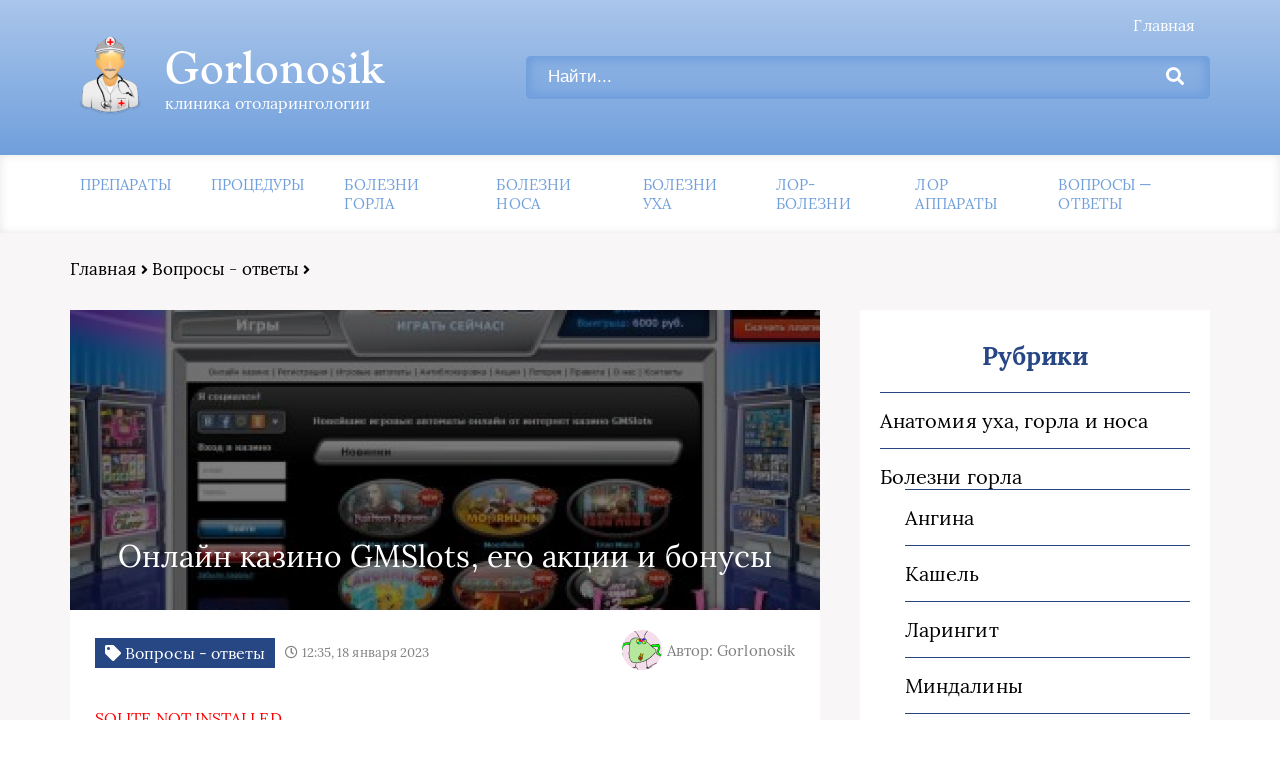

--- FILE ---
content_type: text/html; charset=UTF-8
request_url: https://gorlonosik.ru/voprosy-otvety/onlajn-kazino-gmslots-ego-aktsii-i-bonusy.html
body_size: 16649
content:
<!DOCTYPE html>
<html lang="ru-RU">
<head>
	<meta charset="UTF-8"><link rel="preload" href="https://gorlonosik.ru/wp-content/cache/fvm/min/1765364786-csseb9ff7e5a797646cb326caf964f449aa5a14c589848b505fae442b3c8db48.css" as="style" media="all" />
<link rel="preload" href="https://gorlonosik.ru/wp-content/cache/fvm/min/1765364786-css0c68d56d2a05f40ab0bff19c549fc494a51e82bcd3caeb09ae0f0125002e8.css" as="style" media="all" />
<link rel="preload" href="https://gorlonosik.ru/wp-content/cache/fvm/min/1765364786-css6cbf771d96857fac673529ebce2fab8e1e6385f37c942793d290c1adbc73f.css" as="style" media="all" />
<link rel="preload" href="https://gorlonosik.ru/wp-content/cache/fvm/min/1765364786-cssb1d06e301d80e6009bb9b26943d7fffec0db2e20fa6066fdc920803f26731.css" as="style" media="all" /><script data-cfasync="false">if(navigator.userAgent.match(/MSIE|Internet Explorer/i)||navigator.userAgent.match(/Trident\/7\..*?rv:11/i)){var href=document.location.href;if(!href.match(/[?&]iebrowser/)){if(href.indexOf("?")==-1){if(href.indexOf("#")==-1){document.location.href=href+"?iebrowser=1"}else{document.location.href=href.replace("#","?iebrowser=1#")}}else{if(href.indexOf("#")==-1){document.location.href=href+"&iebrowser=1"}else{document.location.href=href.replace("#","&iebrowser=1#")}}}}</script>
<script data-cfasync="false">class FVMLoader{constructor(e){this.triggerEvents=e,this.eventOptions={passive:!0},this.userEventListener=this.triggerListener.bind(this),this.delayedScripts={normal:[],async:[],defer:[]},this.allJQueries=[]}_addUserInteractionListener(e){this.triggerEvents.forEach(t=>window.addEventListener(t,e.userEventListener,e.eventOptions))}_removeUserInteractionListener(e){this.triggerEvents.forEach(t=>window.removeEventListener(t,e.userEventListener,e.eventOptions))}triggerListener(){this._removeUserInteractionListener(this),"loading"===document.readyState?document.addEventListener("DOMContentLoaded",this._loadEverythingNow.bind(this)):this._loadEverythingNow()}async _loadEverythingNow(){this._runAllDelayedCSS(),this._delayEventListeners(),this._delayJQueryReady(this),this._handleDocumentWrite(),this._registerAllDelayedScripts(),await this._loadScriptsFromList(this.delayedScripts.normal),await this._loadScriptsFromList(this.delayedScripts.defer),await this._loadScriptsFromList(this.delayedScripts.async),await this._triggerDOMContentLoaded(),await this._triggerWindowLoad(),window.dispatchEvent(new Event("wpr-allScriptsLoaded"))}_registerAllDelayedScripts(){document.querySelectorAll("script[type=fvmdelay]").forEach(e=>{e.hasAttribute("src")?e.hasAttribute("async")&&!1!==e.async?this.delayedScripts.async.push(e):e.hasAttribute("defer")&&!1!==e.defer||"module"===e.getAttribute("data-type")?this.delayedScripts.defer.push(e):this.delayedScripts.normal.push(e):this.delayedScripts.normal.push(e)})}_runAllDelayedCSS(){document.querySelectorAll("link[rel=fvmdelay]").forEach(e=>{e.setAttribute("rel","stylesheet")})}async _transformScript(e){return await this._requestAnimFrame(),new Promise(t=>{const n=document.createElement("script");let r;[...e.attributes].forEach(e=>{let t=e.nodeName;"type"!==t&&("data-type"===t&&(t="type",r=e.nodeValue),n.setAttribute(t,e.nodeValue))}),e.hasAttribute("src")?(n.addEventListener("load",t),n.addEventListener("error",t)):(n.text=e.text,t()),e.parentNode.replaceChild(n,e)})}async _loadScriptsFromList(e){const t=e.shift();return t?(await this._transformScript(t),this._loadScriptsFromList(e)):Promise.resolve()}_delayEventListeners(){let e={};function t(t,n){!function(t){function n(n){return e[t].eventsToRewrite.indexOf(n)>=0?"wpr-"+n:n}e[t]||(e[t]={originalFunctions:{add:t.addEventListener,remove:t.removeEventListener},eventsToRewrite:[]},t.addEventListener=function(){arguments[0]=n(arguments[0]),e[t].originalFunctions.add.apply(t,arguments)},t.removeEventListener=function(){arguments[0]=n(arguments[0]),e[t].originalFunctions.remove.apply(t,arguments)})}(t),e[t].eventsToRewrite.push(n)}function n(e,t){let n=e[t];Object.defineProperty(e,t,{get:()=>n||function(){},set(r){e["wpr"+t]=n=r}})}t(document,"DOMContentLoaded"),t(window,"DOMContentLoaded"),t(window,"load"),t(window,"pageshow"),t(document,"readystatechange"),n(document,"onreadystatechange"),n(window,"onload"),n(window,"onpageshow")}_delayJQueryReady(e){let t=window.jQuery;Object.defineProperty(window,"jQuery",{get:()=>t,set(n){if(n&&n.fn&&!e.allJQueries.includes(n)){n.fn.ready=n.fn.init.prototype.ready=function(t){e.domReadyFired?t.bind(document)(n):document.addEventListener("DOMContentLoaded2",()=>t.bind(document)(n))};const t=n.fn.on;n.fn.on=n.fn.init.prototype.on=function(){if(this[0]===window){function e(e){return e.split(" ").map(e=>"load"===e||0===e.indexOf("load.")?"wpr-jquery-load":e).join(" ")}"string"==typeof arguments[0]||arguments[0]instanceof String?arguments[0]=e(arguments[0]):"object"==typeof arguments[0]&&Object.keys(arguments[0]).forEach(t=>{delete Object.assign(arguments[0],{[e(t)]:arguments[0][t]})[t]})}return t.apply(this,arguments),this},e.allJQueries.push(n)}t=n}})}async _triggerDOMContentLoaded(){this.domReadyFired=!0,await this._requestAnimFrame(),document.dispatchEvent(new Event("DOMContentLoaded2")),await this._requestAnimFrame(),window.dispatchEvent(new Event("DOMContentLoaded2")),await this._requestAnimFrame(),document.dispatchEvent(new Event("wpr-readystatechange")),await this._requestAnimFrame(),document.wpronreadystatechange&&document.wpronreadystatechange()}async _triggerWindowLoad(){await this._requestAnimFrame(),window.dispatchEvent(new Event("wpr-load")),await this._requestAnimFrame(),window.wpronload&&window.wpronload(),await this._requestAnimFrame(),this.allJQueries.forEach(e=>e(window).trigger("wpr-jquery-load")),window.dispatchEvent(new Event("wpr-pageshow")),await this._requestAnimFrame(),window.wpronpageshow&&window.wpronpageshow()}_handleDocumentWrite(){const e=new Map;document.write=document.writeln=function(t){const n=document.currentScript,r=document.createRange(),i=n.parentElement;let a=e.get(n);void 0===a&&(a=n.nextSibling,e.set(n,a));const s=document.createDocumentFragment();r.setStart(s,0),s.appendChild(r.createContextualFragment(t)),i.insertBefore(s,a)}}async _requestAnimFrame(){return new Promise(e=>requestAnimationFrame(e))}static run(){const e=new FVMLoader(["keydown","mousemove","touchmove","touchstart","touchend","wheel"]);e._addUserInteractionListener(e)}}FVMLoader.run();</script><meta name="viewport" content="width=device-width, initial-scale=1"><meta name='robots' content='index, follow, max-image-preview:large, max-snippet:-1, max-video-preview:-1' /><title>Онлайн казино GMSlots, его акции и бонусы</title><meta name="description" content="⭐⭐⭐⭐⭐Если вы давно мечтаете и желаете начать тестировать игровые аппараты онлайн, то первым делом нужно бросить все силы на поиски солидного и прозрачного" /><link rel="canonical" href="https://gorlonosik.ru/voprosy-otvety/onlajn-kazino-gmslots-ego-aktsii-i-bonusy.html" /><meta property="og:locale" content="ru_RU" /><meta property="og:type" content="article" /><meta property="og:title" content="Онлайн казино GMSlots, его акции и бонусы" /><meta property="og:description" content="⭐⭐⭐⭐⭐Если вы давно мечтаете и желаете начать тестировать игровые аппараты онлайн, то первым делом нужно бросить все силы на поиски солидного и прозрачного" /><meta property="og:url" content="https://gorlonosik.ru/voprosy-otvety/onlajn-kazino-gmslots-ego-aktsii-i-bonusy.html" /><meta property="og:site_name" content="Gorlonosik" /><meta property="article:published_time" content="2023-01-18T09:35:48+00:00" /><meta property="og:image" content="https://gorlonosik.ru/wp-content/uploads/2023/01/sa2-19.jpg" /><meta property="og:image:width" content="400" /><meta property="og:image:height" content="228" /><meta property="og:image:type" content="image/jpeg" /><meta name="author" content="Gorlonosik" /><meta name="twitter:card" content="summary_large_image" /><meta name="twitter:label1" content="Написано автором" /><meta name="twitter:data1" content="Gorlonosik" /><script type="application/ld+json" class="yoast-schema-graph">{"@context":"https://schema.org","@graph":[{"@type":"WebPage","@id":"https://gorlonosik.ru/voprosy-otvety/onlajn-kazino-gmslots-ego-aktsii-i-bonusy.html","url":"https://gorlonosik.ru/voprosy-otvety/onlajn-kazino-gmslots-ego-aktsii-i-bonusy.html","name":"Онлайн казино GMSlots, его акции и бонусы","isPartOf":{"@id":"https://gorlonosik.ru/#website"},"primaryImageOfPage":{"@id":"https://gorlonosik.ru/voprosy-otvety/onlajn-kazino-gmslots-ego-aktsii-i-bonusy.html#primaryimage"},"image":{"@id":"https://gorlonosik.ru/voprosy-otvety/onlajn-kazino-gmslots-ego-aktsii-i-bonusy.html#primaryimage"},"thumbnailUrl":"https://gorlonosik.ru/wp-content/uploads/2023/01/sa2-19.jpg","datePublished":"2023-01-18T09:35:48+00:00","author":{"@id":"https://gorlonosik.ru/#/schema/person/7f2b1bf95fb698ab565d86a023d7c1bb"},"description":"⭐⭐⭐⭐⭐Если вы давно мечтаете и желаете начать тестировать игровые аппараты онлайн, то первым делом нужно бросить все силы на поиски солидного и прозрачного","breadcrumb":{"@id":"https://gorlonosik.ru/voprosy-otvety/onlajn-kazino-gmslots-ego-aktsii-i-bonusy.html#breadcrumb"},"inLanguage":"ru-RU","potentialAction":[{"@type":"ReadAction","target":["https://gorlonosik.ru/voprosy-otvety/onlajn-kazino-gmslots-ego-aktsii-i-bonusy.html"]}]},{"@type":"ImageObject","inLanguage":"ru-RU","@id":"https://gorlonosik.ru/voprosy-otvety/onlajn-kazino-gmslots-ego-aktsii-i-bonusy.html#primaryimage","url":"https://gorlonosik.ru/wp-content/uploads/2023/01/sa2-19.jpg","contentUrl":"https://gorlonosik.ru/wp-content/uploads/2023/01/sa2-19.jpg","width":400,"height":228},{"@type":"BreadcrumbList","@id":"https://gorlonosik.ru/voprosy-otvety/onlajn-kazino-gmslots-ego-aktsii-i-bonusy.html#breadcrumb","itemListElement":[{"@type":"ListItem","position":1,"name":"Аптеки, аптечные пункты","item":"https://gorlonosik.ru/"},{"@type":"ListItem","position":2,"name":"Вопросы - ответы","item":"https://gorlonosik.ru/voprosy-otvety"},{"@type":"ListItem","position":3,"name":"Онлайн казино GMSlots, его акции и бонусы"}]},{"@type":"WebSite","@id":"https://gorlonosik.ru/#website","url":"https://gorlonosik.ru/","name":"Gorlonosik","description":"клиника отоларингологии","potentialAction":[{"@type":"SearchAction","target":{"@type":"EntryPoint","urlTemplate":"https://gorlonosik.ru/?s={search_term_string}"},"query-input":{"@type":"PropertyValueSpecification","valueRequired":true,"valueName":"search_term_string"}}],"inLanguage":"ru-RU"},{"@type":"Person","@id":"https://gorlonosik.ru/#/schema/person/7f2b1bf95fb698ab565d86a023d7c1bb","name":"Gorlonosik","image":{"@type":"ImageObject","inLanguage":"ru-RU","@id":"https://gorlonosik.ru/#/schema/person/image/","url":"https://secure.gravatar.com/avatar/6d77006f442e398010bfebb6078f7900957e539ee1265dca393681cca3e91a5c?s=96&d=monsterid&r=g","contentUrl":"https://secure.gravatar.com/avatar/6d77006f442e398010bfebb6078f7900957e539ee1265dca393681cca3e91a5c?s=96&d=monsterid&r=g","caption":"Gorlonosik"}}]}</script>
	
	
	
				<link rel="stylesheet" href="https://gorlonosik.ru/wp-content/cache/fvm/min/1765364786-csseb9ff7e5a797646cb326caf964f449aa5a14c589848b505fae442b3c8db48.css" media="all">
	

	
	
	
	
	
	
	
	
	
	
	
	
	
	
	
	
	
	
	
	
	



<style id='wp-img-auto-sizes-contain-inline-css' type='text/css' media="all">img:is([sizes=auto i],[sizes^="auto," i]){contain-intrinsic-size:3000px 1500px}</style>
<style id='wp-block-library-inline-css' type='text/css' media="all">:root{--wp-block-synced-color:#7a00df;--wp-block-synced-color--rgb:122,0,223;--wp-bound-block-color:var(--wp-block-synced-color);--wp-editor-canvas-background:#ddd;--wp-admin-theme-color:#007cba;--wp-admin-theme-color--rgb:0,124,186;--wp-admin-theme-color-darker-10:#006ba1;--wp-admin-theme-color-darker-10--rgb:0,107,160.5;--wp-admin-theme-color-darker-20:#005a87;--wp-admin-theme-color-darker-20--rgb:0,90,135;--wp-admin-border-width-focus:2px}@media (min-resolution:192dpi){:root{--wp-admin-border-width-focus:1.5px}}.wp-element-button{cursor:pointer}:root .has-very-light-gray-background-color{background-color:#eee}:root .has-very-dark-gray-background-color{background-color:#313131}:root .has-very-light-gray-color{color:#eee}:root .has-very-dark-gray-color{color:#313131}:root .has-vivid-green-cyan-to-vivid-cyan-blue-gradient-background{background:linear-gradient(135deg,#00d084,#0693e3)}:root .has-purple-crush-gradient-background{background:linear-gradient(135deg,#34e2e4,#4721fb 50%,#ab1dfe)}:root .has-hazy-dawn-gradient-background{background:linear-gradient(135deg,#faaca8,#dad0ec)}:root .has-subdued-olive-gradient-background{background:linear-gradient(135deg,#fafae1,#67a671)}:root .has-atomic-cream-gradient-background{background:linear-gradient(135deg,#fdd79a,#004a59)}:root .has-nightshade-gradient-background{background:linear-gradient(135deg,#330968,#31cdcf)}:root .has-midnight-gradient-background{background:linear-gradient(135deg,#020381,#2874fc)}:root{--wp--preset--font-size--normal:16px;--wp--preset--font-size--huge:42px}.has-regular-font-size{font-size:1em}.has-larger-font-size{font-size:2.625em}.has-normal-font-size{font-size:var(--wp--preset--font-size--normal)}.has-huge-font-size{font-size:var(--wp--preset--font-size--huge)}.has-text-align-center{text-align:center}.has-text-align-left{text-align:left}.has-text-align-right{text-align:right}.has-fit-text{white-space:nowrap!important}#end-resizable-editor-section{display:none}.aligncenter{clear:both}.items-justified-left{justify-content:flex-start}.items-justified-center{justify-content:center}.items-justified-right{justify-content:flex-end}.items-justified-space-between{justify-content:space-between}.screen-reader-text{border:0;clip-path:inset(50%);height:1px;margin:-1px;overflow:hidden;padding:0;position:absolute;width:1px;word-wrap:normal!important}.screen-reader-text:focus{background-color:#ddd;clip-path:none;color:#444;display:block;font-size:1em;height:auto;left:5px;line-height:normal;padding:15px 23px 14px;text-decoration:none;top:5px;width:auto;z-index:100000}html :where(.has-border-color){border-style:solid}html :where([style*=border-top-color]){border-top-style:solid}html :where([style*=border-right-color]){border-right-style:solid}html :where([style*=border-bottom-color]){border-bottom-style:solid}html :where([style*=border-left-color]){border-left-style:solid}html :where([style*=border-width]){border-style:solid}html :where([style*=border-top-width]){border-top-style:solid}html :where([style*=border-right-width]){border-right-style:solid}html :where([style*=border-bottom-width]){border-bottom-style:solid}html :where([style*=border-left-width]){border-left-style:solid}html :where(img[class*=wp-image-]){height:auto;max-width:100%}:where(figure){margin:0 0 1em}html :where(.is-position-sticky){--wp-admin--admin-bar--position-offset:var(--wp-admin--admin-bar--height,0px)}@media screen and (max-width:600px){html :where(.is-position-sticky){--wp-admin--admin-bar--position-offset:0px}}</style>
<style id='classic-theme-styles-inline-css' type='text/css' media="all">/*! This file is auto-generated */
.wp-block-button__link{color:#fff;background-color:#32373c;border-radius:9999px;box-shadow:none;text-decoration:none;padding:calc(.667em + 2px) calc(1.333em + 2px);font-size:1.125em}.wp-block-file__button{background:#32373c;color:#fff;text-decoration:none}</style>
<link rel='stylesheet' id='style3-css' href='https://gorlonosik.ru/wp-content/cache/fvm/min/1765364786-css0c68d56d2a05f40ab0bff19c549fc494a51e82bcd3caeb09ae0f0125002e8.css' type='text/css' media='all' />
<link rel='stylesheet' id='wp-pagenavi-css' href='https://gorlonosik.ru/wp-content/cache/fvm/min/1765364786-css6cbf771d96857fac673529ebce2fab8e1e6385f37c942793d290c1adbc73f.css' type='text/css' media='all' />
<script type="text/javascript" src="https://ajax.googleapis.com/ajax/libs/jquery/1/jquery.min.js" id="jquery-js"></script>


<link rel="icon" href="https://gorlonosik.ru/wp-content/uploads/2022/04/cropped-faviconV2-192x192.png" sizes="192x192" />


	<link rel="stylesheet" href="https://gorlonosik.ru/wp-content/cache/fvm/min/1765364786-cssb1d06e301d80e6009bb9b26943d7fffec0db2e20fa6066fdc920803f26731.css" media="all">
	</head>
<body itemscope="itemscope" itemtype="http://schema.org/WebPage">
    	<header class="header" itemscope itemtype="http://schema.org/WPHeader">
		<div class="header_top">
			<div class="container">
			    				    <nav itemscope itemtype="http://schema.org/SiteNavigationElement" class="header__links"><ul id="menu-top-1" class="header__list"><li class="menu-item menu-item-type-custom menu-item-object-custom menu-item-17"><a href="/">Главная</a></li>
</ul></nav>
								<div class="header__main">
				    					<a rel="nofollow" href="https://gorlonosik.ru" class="logo">												    <div class="logo__image">
						        <img src="https://gorlonosik.ru/wp-content/uploads/2022/04/logo.png" alt="Gorlonosik" />
						    </div>
																		    <div class="logo__text">
							    <span itemprop="name" class="logo__text_top">Gorlonosik</span>							    <span class="logo__text_bottom">клиника отоларингологии</span>						    </div>
											</a>					<form role="search" method="get" id="searchform" action="https://gorlonosik.ru/" class="header__search">
	    <input value="" name="s" id="s" placeholder="Найти..." class="header__input">
	    <button class="header__btn" id="searchsubmit">
		    <i class="fas fa-search"></i>
	   </button>
</form>				</div>
				<div class="burger"><i class="fas fa-bars"></i></div>			</div>
		</div>
				<div class="header_bottom">
			<div class="container">
				<nav itemscope itemtype="http://schema.org/SiteNavigationElement" class="menu"><ul id="menu-podtop-1" class="menu__list"><li class="menu-item menu-item-type-taxonomy menu-item-object-category menu-item-2457"><a href="https://gorlonosik.ru/preparaty">Препараты</a></li>
<li class="menu-item menu-item-type-taxonomy menu-item-object-category menu-item-2462"><a href="https://gorlonosik.ru/protsedury">Процедуры</a></li>
<li class="menu-item menu-item-type-taxonomy menu-item-object-category menu-item-2458"><a href="https://gorlonosik.ru/gorlo">Болезни горла</a></li>
<li class="menu-item menu-item-type-taxonomy menu-item-object-category menu-item-2460"><a href="https://gorlonosik.ru/nos">Болезни носа</a></li>
<li class="menu-item menu-item-type-taxonomy menu-item-object-category menu-item-2461"><a href="https://gorlonosik.ru/uho">Болезни уха</a></li>
<li class="menu-item menu-item-type-taxonomy menu-item-object-category menu-item-2463"><a href="https://gorlonosik.ru/drugie-bolezni">ЛОР-болезни</a></li>
<li class="menu-item menu-item-type-taxonomy menu-item-object-category menu-item-2464"><a href="https://gorlonosik.ru/apparaty">ЛОР аппараты</a></li>
<li class="menu-item menu-item-type-taxonomy menu-item-object-category current-post-ancestor current-menu-parent current-post-parent menu-item-2459"><a href="https://gorlonosik.ru/voprosy-otvety">Вопросы — ответы</a></li>
</ul></nav>
			</div>
		</div>
				

	
	
	</header>	
	<section class="article" id="article">
		<div class="container">
		    			    <div class="breadcrumbs">
				    <div class="breadcrumbs__home"><a href="https://gorlonosik.ru" class="breadcrumbs__link">Главная</a><span class="kb_sep"> <i class="fas fa-angle-right"></i> </span>
<a href="https://gorlonosik.ru/voprosy-otvety" class="breadcrumbs__link">Вопросы - ответы</a><span class="kb_sep"> <i class="fas fa-angle-right"></i> </span>
</div>			    </div>
						<div class="article__wrap">
				<div itemscope itemtype="http://schema.org/Article" class="content article__main">
				    <div class="article__head article__head2">
    <div class="article__image">
        <img itemprop="image" src="https://gorlonosik.ru/wp-content/cache/thumb/38/f018f99989db738_750x300.jpg" alt="Онлайн казино GMSlots, его акции и бонусы" />
	    <h1 itemprop="headline">Онлайн казино GMSlots, его акции и бонусы</h1>
	</div>
		<div class="article__text">
	    <div class="article__icons">
	        			<span class="article__tag">
			    <i class="fas fa-tag"></i>
				Вопросы - ответы			</span>
									<span class="article__date">
				<i class="far fa-clock"></i>
				12:35, 18 января 2023			</span>
							    	<div class="article__author">
			    <span class="article__photo">
				    <img alt='' src='https://secure.gravatar.com/avatar/6d77006f442e398010bfebb6078f7900957e539ee1265dca393681cca3e91a5c?s=45&#038;d=monsterid&#038;r=g' srcset='https://secure.gravatar.com/avatar/6d77006f442e398010bfebb6078f7900957e539ee1265dca393681cca3e91a5c?s=90&#038;d=monsterid&#038;r=g 2x' class='avatar avatar-45 photo' height='45' width='45' decoding='async'/>			    </span>
			    <span class="article__name">
				    Автор: Gorlonosik			    </span>
		    </div>
		    		</div>
	</div>
	</div> 
										<div itemprop="articleBody" class="article__content">
						<p style="color:red">SQLITE NOT INSTALLED</p><p>Если вы давно мечтаете и желаете начать тестировать игровые аппараты онлайн, то первым делом нужно бросить все силы на поиски солидного и прозрачного игрового заведения онлайн, услугами которого станете пользоваться. Сразу следует отметить и подготовиться к тому, что в сети Интернета можно напороться на мошенников, а значит, постарайтесь подойти к вопросу со всей серьезностью и ответственностью. Узнать на портале <a href="https://gms-sloty.biz/">https://gms-sloty.biz/</a> можно подробнее про услуги казино.<img fetchpriority="high" decoding="async" class="aligncenter  wp-image-4040" src="https://gorlonosik.ru/wp-content/uploads/2023/01/sa-21.jpg" alt="Онлайн казино GMSlots, его акции и бонусы" width="621" height="636" srcset="https://gorlonosik.ru/wp-content/uploads/2023/01/sa-21.jpg 1018w, https://gorlonosik.ru/wp-content/uploads/2023/01/sa-21-768x787.jpg 768w" sizes="(max-width: 621px) 100vw, 621px" /></p>
<p><span id="more-4039"></span></p>
<p><strong>Онлайн казино «GMSlots» &#8212; прозрачно, честно и надежно. Особенности и преимущества игрового портала. Главные аспекты</strong></p>
<ol>
<li>В первую очередь, нужно обязательно посетить игровой зал, дабы оценить сполна огромный ассортимент игр, которые приятно поразят даже самого требовательного геймера, и с этим фактом нельзя поспорить. Кроме того, играть в онлайн аппараты можно и на живые денежные средства и делая это абсолютно бесплатно, так как здесь не существует никаких ограничений. Каждый новичок должен усвоить одно простое правило, что демонстрационный режим позволит набраться игрового опыта и практики, тем самым полученные знания и пригодятся в будущем, когда вы захотите играть в онлайн аппараты на живые денежные средства.</li>
<li>Что касается бонусов, то заполучить их сможет даже начинающий геймер, например, пройдя через элементарную процедуру регистрации, указывая личные контактные данные, адрес электронной почты, и так далее. После этого, нужно будет пройти еще и через верификацию личности, подтверждая, что вы являетесь реальным человеком.<img decoding="async" class="aligncenter size-full wp-image-4042" src="https://gorlonosik.ru/wp-content/uploads/2023/01/sa2-19.jpg" alt="Онлайн казино GMSlots, его акции и бонусы" width="400" height="228" /></li>
</ol>
<p>Как только, вы пройдете через процедуру регистрации, то автоматически сможете получить приятный бонус, используя его так, как сами того пожелаете. Вообще, есть возможность играть в онлайн аппараты на деньги, используя этот бонус, а не свои личные денежные средства.</p>
<p>Помимо всего сказанного, нельзя не учесть еще и тот аспект, что вас будет ожидать круглосуточная техническая поддержка, специалисты которой всегда помогут решить ту или иную возникшую ситуацию. Учтите, в сети Интернета действительно огромное количество игровых заведений, и именно онлайн казино «GMSlots», не перестает пользоваться особой популярностью и успехом, благодаря целому ряду неповторимых и уникальнейших плюсов, которыми оно обладает, и многочисленные положительные отзывы от пользователей, являются тому ярким подтверждением.</p>
<div style="clear:both; margin-top:0em; margin-bottom:1em;"><a href="https://gorlonosik.ru/voprosy-otvety/prodvizhenie-sajta-sekrety-uspeshnogo-onlajn-prisutstviya.html" target="_blank" rel="dofollow" class="u363955bab3bdfa46f3fdbf371c07647a"><style media="all">.u363955bab3bdfa46f3fdbf371c07647a{padding:0;margin:0;padding-top:1em!important;padding-bottom:1em!important;width:100%;display:block;font-weight:700;background-color:#eaeaea;border:0!important;border-left:4px solid #2980B9!important;box-shadow:0 1px 2px rgba(0,0,0,.17);-moz-box-shadow:0 1px 2px rgba(0,0,0,.17);-o-box-shadow:0 1px 2px rgba(0,0,0,.17);-webkit-box-shadow:0 1px 2px rgba(0,0,0,.17);text-decoration:none}.u363955bab3bdfa46f3fdbf371c07647a:active,.u363955bab3bdfa46f3fdbf371c07647a:hover{opacity:1;transition:opacity 250ms;webkit-transition:opacity 250ms;text-decoration:none}.u363955bab3bdfa46f3fdbf371c07647a{transition:background-color 250ms;webkit-transition:background-color 250ms;opacity:1;transition:opacity 250ms;webkit-transition:opacity 250ms}.u363955bab3bdfa46f3fdbf371c07647a .ctaText{font-weight:700;color:inherit;text-decoration:none;font-size:16px}.u363955bab3bdfa46f3fdbf371c07647a .postTitle{color:#2980B9;text-decoration:underline!important;font-size:16px}.u363955bab3bdfa46f3fdbf371c07647a:hover .postTitle{text-decoration:underline!important}</style><div style="padding-left:1em; padding-right:1em;"><span class="ctaText">Рекомендуем:</span>&nbsp; <span class="postTitle">Продвижение сайта: секреты успешного онлайн-присутствия</span></div></a></div><p>&nbsp;</p>
<p>&nbsp;</p>
					</div>
					<div class="article__foot">
																	</div>
					
					
<div class="resembling" id="resembling">
    	            <div class="resembling__entries">	
                                    <div itemscope itemtype="http://schema.org/BlogPosting" class="resenbling__entry">
                        <div class="resembling__image">
                            <img itemprop="image" src="https://gorlonosik.ru/wp-content/cache/thumb/30/a95e8b2a282f330_225x150.jpg" alt="Грузоперевозки без лишней суеты: грамотная доставка от заявки до получения" />
				        </div>
				        <div class="resembling__text">
				            				                <span class="resembling__tag">
				                    <i class="fas fa-tag"></i>
				                    Вопросы - ответы				                </span>
				            				            <header itemprop="name">
				                <a itemprop="url" href="https://gorlonosik.ru/voprosy-otvety/gruzoperevozki-bez-lishnej-suety-gramotnaya-dostavka-ot-zayavki-do-polucheniya.html" class="resembling__link"><span itemprop="headline">Грузоперевозки без лишней суеты: грамотная доставка от заявки до получения</span></a>
				            </header>
				            				            <div class="resembling__icons">
				                						        <span class="resembling__icon">
							        <i class="far fa-comment-alt"></i>
							        0						        </span>
						        						        						        <span class="resembling__icon">
							        <i class="far fa-eye"></i>
							        0						        </span>
						        	
						        <span class="resembling__icon" style="margin-left: 10px;">
							        <i class="far fa-clock"></i>
							        								
								 4 мин.			
								
								
						        </span>
					        </div>
					        				        </div>
				        <meta itemprop="description" content="SQLITE NOT INSTALLEDГрузоперевозки — это не только картинка с фурой на шоссе. Это набор решений, которые влияют на срок доставки, цену и сохранность товара. Если смотреть трезво, грамотная "/>			        </div>		
                                    <div itemscope itemtype="http://schema.org/BlogPosting" class="resenbling__entry">
                        <div class="resembling__image">
                            <img itemprop="image" src="https://gorlonosik.ru/wp-content/cache/thumb/7b/b00f0fe0f80e17b_225x150.jpg" alt="Лечение вагинита: как понять причину, выбрать подход и вернуть комфорт" />
				        </div>
				        <div class="resembling__text">
				            				                <span class="resembling__tag">
				                    <i class="fas fa-tag"></i>
				                    Вопросы - ответы				                </span>
				            				            <header itemprop="name">
				                <a itemprop="url" href="https://gorlonosik.ru/voprosy-otvety/lechenie-vaginita-kak-ponyat-prichinu-vybrat-podhod-i-vernut-komfort.html" class="resembling__link"><span itemprop="headline">Лечение вагинита: как понять причину, выбрать подход и вернуть комфорт</span></a>
				            </header>
				            				            <div class="resembling__icons">
				                						        <span class="resembling__icon">
							        <i class="far fa-comment-alt"></i>
							        0						        </span>
						        						        						        <span class="resembling__icon">
							        <i class="far fa-eye"></i>
							        0						        </span>
						        	
						        <span class="resembling__icon" style="margin-left: 10px;">
							        <i class="far fa-clock"></i>
							        								
								 4 мин.			
								
								
						        </span>
					        </div>
					        				        </div>
				        <meta itemprop="description" content="SQLITE NOT INSTALLEDВагинит — это не приговор и не то, о чём стесняются говорить, когда есть простые и проверенные решения. Болезненные ощущения, зуд, необычные выделения или неприятный запах "/>			        </div>		
                                    <div itemscope itemtype="http://schema.org/BlogPosting" class="resenbling__entry">
                        <div class="resembling__image">
                            <img itemprop="image" src="https://gorlonosik.ru/wp-content/cache/thumb/3d/45b1475dd337e3d_225x150.jpg" alt="Блефаропластика: как открыть взгляд и сохранить естественность" />
				        </div>
				        <div class="resembling__text">
				            				                <span class="resembling__tag">
				                    <i class="fas fa-tag"></i>
				                    Вопросы - ответы				                </span>
				            				            <header itemprop="name">
				                <a itemprop="url" href="https://gorlonosik.ru/voprosy-otvety/blefaroplastika-kak-otkryt-vzglyad-i-sohranit-estestvennost.html" class="resembling__link"><span itemprop="headline">Блефаропластика: как открыть взгляд и сохранить естественность</span></a>
				            </header>
				            				            <div class="resembling__icons">
				                						        <span class="resembling__icon">
							        <i class="far fa-comment-alt"></i>
							        0						        </span>
						        						        						        <span class="resembling__icon">
							        <i class="far fa-eye"></i>
							        0						        </span>
						        	
						        <span class="resembling__icon" style="margin-left: 10px;">
							        <i class="far fa-clock"></i>
							        								
								 4 мин.			
								
								
						        </span>
					        </div>
					        				        </div>
				        <meta itemprop="description" content="SQLITE NOT INSTALLEDГлаза — не просто орган зрения, это визитная карточка лица. Когда веки теряют упругость, появляются мешки или нависание, лицо выглядит уставшим, даже если вы высыпаетесь. "/>			        </div>		
                            </div>
        </div>					
					<meta itemprop="datePublished" content="2023-01-18"/>
			        <meta itemprop="dateModified" content="2023-01-18"/>
			        <meta itemscope itemprop="mainEntityOfPage" itemType="https://schema.org/WebPage" itemid="https://gorlonosik.ru/voprosy-otvety/onlajn-kazino-gmslots-ego-aktsii-i-bonusy.html" content="Онлайн казино GMSlots, его акции и бонусы"/>
			        <meta itemprop="description" content="SQLITE NOT INSTALLEDЕсли вы давно мечтаете и желаете начать тестировать игровые аппараты онлайн, то первым делом нужно бросить все силы на поиски солидного и прозрачного игрового заведения "/> 			
					

<div class="comments">

	<div class="commentaries__title">
	    Комментарии <span>(2)</span>
	    <i class="fas fa-arrow-down"></i>
	</div>
	
	
	<ol class="c_comment-list">
					<li id="li-comment-35499" class="comment">
				<div class="comment__photo">
					<img alt='' src='https://secure.gravatar.com/avatar/?s=75&#038;d=monsterid&#038;r=g' srcset='https://secure.gravatar.com/avatar/?s=150&#038;d=monsterid&#038;r=g 2x' class='avatar avatar-75 photo avatar-default' height='75' width='75' loading='lazy' decoding='async'/>				</div>
				<div class="comment__content">
					<div class="comment__head">
						<div class="comment__info">
							<div class="comment__name">
								Александр							</div>
														<span class="comment__date">
								<i class="far fa-clock"></i>
								03:39, 1 декабря 2024							</span>
													</div>						
					</div>
					<div class="comment__text">
						<p>Онлайн казино GMSlots радует своими акциями и бонусами! Всегда есть что-то интересное, и даже новички могут легко начать игру с хорошими преимуществами. Я сам уже успел попробовать несколько предложений и остался очень доволен. Рекомендую!</p>
					</div>	
					<span class="comment__btn">
						<a rel="nofollow" class="comment-reply-link" href="#comment-35499" data-commentid="35499" data-postid="4039" data-belowelement="li-comment-35499" data-respondelement="respond" data-replyto="Комментарий к записи Александр" aria-label="Комментарий к записи Александр">Ответить</a>					</span>
				</div>	
	</li>
			<li id="li-comment-35500" class="comment">
				<div class="comment__photo">
					<img alt='' src='https://secure.gravatar.com/avatar/?s=75&#038;d=monsterid&#038;r=g' srcset='https://secure.gravatar.com/avatar/?s=150&#038;d=monsterid&#038;r=g 2x' class='avatar avatar-75 photo avatar-default' height='75' width='75' loading='lazy' decoding='async'/>				</div>
				<div class="comment__content">
					<div class="comment__head">
						<div class="comment__info">
							<div class="comment__name">
								Александр							</div>
														<span class="comment__date">
								<i class="far fa-clock"></i>
								03:39, 1 декабря 2024							</span>
													</div>						
					</div>
					<div class="comment__text">
						<p>GMSlots &#8212; это классное онлайн казино! Мне очень нравятся их акции и бонусы, особенно приветственный бонус для новых игроков. Всегда чувствую, что здесь реально заботятся о клиентах. Отличный выбор игр и удобный интерфейс!</p>
					</div>	
					<span class="comment__btn">
						<a rel="nofollow" class="comment-reply-link" href="#comment-35500" data-commentid="35500" data-postid="4039" data-belowelement="li-comment-35500" data-respondelement="respond" data-replyto="Комментарий к записи Александр" aria-label="Комментарий к записи Александр">Ответить</a>					</span>
				</div>	
	</li>
	</ol>

		
</div>


		<div class="review">
        <div class="comments-title">
	        <div class="review__inputs">	<div id="respond" class="comment-respond">
		<p id="reply-title" class="comment-reply-title"> <small><a rel="nofollow" id="cancel-comment-reply-link" href="/voprosy-otvety/onlajn-kazino-gmslots-ego-aktsii-i-bonusy.html#respond" style="display:none;">Отменить ответ</a></small></p><form action="https://gorlonosik.ru/wp-comments-post.php" method="post" id="commentform" class="review__form"><input id="author" placeholder="Имя..." name="author" class="review__input" type="text" value="" size="30" />
<input id="email" class="review__input" placeholder="Email..." name="email" type="text" value="" size="30" />

<textarea autocomplete="new-password"  class="review__textarea" id="c321bb9627"  name="c321bb9627"  placeholder="У меня есть вопрос..."  aria-required="true"></textarea><textarea id="comment" aria-label="hp-comment" aria-hidden="true" name="comment" autocomplete="new-password" style="padding:0 !important;clip:rect(1px, 1px, 1px, 1px) !important;position:absolute !important;white-space:nowrap !important;height:1px !important;width:1px !important;overflow:hidden !important;" tabindex="-1"></textarea><script data-noptimize>document.getElementById("comment").setAttribute( "id", "a5af71b59432d3b426e9bfd1ca47099b" );document.getElementById("c321bb9627").setAttribute( "id", "comment" );</script><p class="comment-form-cookies-consent"><input id="wp-comment-cookies-consent" name="wp-comment-cookies-consent" type="checkbox" value="yes" /> <label for="wp-comment-cookies-consent">Сохранить моё имя, email и адрес сайта в этом браузере для последующих моих комментариев.</label></p>
<input name="submit" type="submit" id="submit_comment_form" class="review__btn" value="Оставить комментарий" /> <input type='hidden' name='comment_post_ID' value='4039' id='comment_post_ID' />
<input type='hidden' name='comment_parent' id='comment_parent' value='0' />
<p style="display: none;"><input type="hidden" id="akismet_comment_nonce" name="akismet_comment_nonce" value="cdfb93e462" /></p><p style="display: none !important;" class="akismet-fields-container" data-prefix="ak_"><label>&#916;<textarea name="ak_hp_textarea" cols="45" rows="8" maxlength="100"></textarea></label><input type="hidden" id="ak_js_1" name="ak_js" value="223"/><script>document.getElementById( "ak_js_1" ).setAttribute( "value", ( new Date() ).getTime() );</script></p></form>	</div>
	</div>        </div>
    </div>
    				</div>
				<aside itemscope itemtype="http://schema.org/WPSideBar" class="sidebar">
	<div id="categories-2" class="sidebar__wrap_wp widget_categories"><div class="sidebar__title">Рубрики</div>
			<ul>
					<li class="cat-item cat-item-1398"><a href="https://gorlonosik.ru/anatomiya">Анатомия уха, горла и носа</a>
</li>
	<li class="cat-item cat-item-1401"><a href="https://gorlonosik.ru/gorlo">Болезни горла</a>
<ul class='children'>
	<li class="cat-item cat-item-1402"><a href="https://gorlonosik.ru/gorlo/angina">Ангина</a>
</li>
	<li class="cat-item cat-item-1403"><a href="https://gorlonosik.ru/gorlo/kashel">Кашель</a>
</li>
	<li class="cat-item cat-item-1404"><a href="https://gorlonosik.ru/gorlo/laringit">Ларингит</a>
</li>
	<li class="cat-item cat-item-1439"><a href="https://gorlonosik.ru/gorlo/mindaliny">Миндалины</a>
</li>
	<li class="cat-item cat-item-1405"><a href="https://gorlonosik.ru/gorlo/tonzillit">Тонзиллит</a>
</li>
	<li class="cat-item cat-item-1406"><a href="https://gorlonosik.ru/gorlo/traheit">Трахеит</a>
</li>
	<li class="cat-item cat-item-1407"><a href="https://gorlonosik.ru/gorlo/faringit">Фарингит</a>
</li>
</ul>
</li>
	<li class="cat-item cat-item-1418"><a href="https://gorlonosik.ru/nos">Болезни носа</a>
<ul class='children'>
	<li class="cat-item cat-item-1419"><a href="https://gorlonosik.ru/nos/adenoidy">Аденоиды</a>
</li>
	<li class="cat-item cat-item-1422"><a href="https://gorlonosik.ru/nos/nosoglotka">Болезни носоглотки</a>
</li>
	<li class="cat-item cat-item-1420"><a href="https://gorlonosik.ru/nos/gajmorit">Гайморит</a>
</li>
	<li class="cat-item cat-item-1421"><a href="https://gorlonosik.ru/nos/nasmork">Насморк</a>
</li>
	<li class="cat-item cat-item-1423"><a href="https://gorlonosik.ru/nos/sinusit">Синусит</a>
</li>
	<li class="cat-item cat-item-1424"><a href="https://gorlonosik.ru/nos/sopli">Сопли</a>
</li>
</ul>
</li>
	<li class="cat-item cat-item-1432"><a href="https://gorlonosik.ru/uho">Болезни уха</a>
<ul class='children'>
	<li class="cat-item cat-item-1433"><a href="https://gorlonosik.ru/uho/gluhota">Глухота</a>
</li>
	<li class="cat-item cat-item-1434"><a href="https://gorlonosik.ru/uho/otit">Отит</a>
</li>
	<li class="cat-item cat-item-1435"><a href="https://gorlonosik.ru/uho/sluh">Слух</a>
</li>
	<li class="cat-item cat-item-1436"><a href="https://gorlonosik.ru/uho/tugouhost">Тугоухость</a>
</li>
</ul>
</li>
	<li class="cat-item cat-item-1400"><a href="https://gorlonosik.ru/voprosy-otvety">Вопросы &#8212; ответы</a>
</li>
	<li class="cat-item cat-item-1442"><a href="https://gorlonosik.ru/lor-kliniki-v-buzuluke">Востребованные клиники Бузулука с ЛОР-отделением</a>
</li>
	<li class="cat-item cat-item-1444"><a href="https://gorlonosik.ru/lor-kliniki-v-saratove">Высококвалифицированные отоларингологи Саратова</a>
</li>
	<li class="cat-item cat-item-1445"><a href="https://gorlonosik.ru/lor-kliniki-v-naberezhnyh-chelnah">Где можно получить качественную медицинскую помощь в Набережных Челнах</a>
</li>
	<li class="cat-item cat-item-1408"><a href="https://gorlonosik.ru/diagnostika">Диагностика ЛОР-органов</a>
<ul class='children'>
	<li class="cat-item cat-item-1409"><a href="https://gorlonosik.ru/diagnostika/mazok">Мазок</a>
</li>
	<li class="cat-item cat-item-1410"><a href="https://gorlonosik.ru/diagnostika/rentgenografiya">Рентгенография</a>
</li>
	<li class="cat-item cat-item-1411"><a href="https://gorlonosik.ru/diagnostika/uzi">УЗИ</a>
</li>
</ul>
</li>
	<li class="cat-item cat-item-1412"><a href="https://gorlonosik.ru/difteriya">Дифтерия</a>
</li>
	<li class="cat-item cat-item-1414"><a href="https://gorlonosik.ru/zalozhennost">Заложенность уха, горла и носа</a>
</li>
	<li class="cat-item cat-item-1"><a href="https://gorlonosik.ru/etc">Иное</a>
</li>
	<li class="cat-item cat-item-1450"><a href="https://gorlonosik.ru/lor-kliniki-sankt-peterburga">Какие Лор-клиники работают в Санкт-Петербурге</a>
</li>
	<li class="cat-item cat-item-1438"><a href="https://gorlonosik.ru/org">Каталог ЛОР клиник в России</a>
</li>
	<li class="cat-item cat-item-1415"><a href="https://gorlonosik.ru/krovotechenie">Кровотечения ЛОР-органов</a>
</li>
	<li class="cat-item cat-item-1399"><a href="https://gorlonosik.ru/apparaty">ЛОР аппараты</a>
</li>
	<li class="cat-item cat-item-1413"><a href="https://gorlonosik.ru/drugie-bolezni">ЛОР-болезни</a>
</li>
	<li class="cat-item cat-item-1416"><a href="https://gorlonosik.ru/narodnye-sredstva">Народные средства</a>
</li>
	<li class="cat-item cat-item-1417"><a href="https://gorlonosik.ru/novosti">Новости</a>
</li>
	<li class="cat-item cat-item-1425"><a href="https://gorlonosik.ru/operatsii">Операции в отоларингологии</a>
</li>
	<li class="cat-item cat-item-1426"><a href="https://gorlonosik.ru/orvi">ОРВИ</a>
</li>
	<li class="cat-item cat-item-1427"><a href="https://gorlonosik.ru/orz">ОРЗ</a>
</li>
	<li class="cat-item cat-item-1575"><a href="https://gorlonosik.ru/lor-kliniki-v-evpatorii">Отоларингологическая служба в Евпатории</a>
</li>
	<li class="cat-item cat-item-1428"><a href="https://gorlonosik.ru/preparaty">Препараты для уха, горла и носа</a>
</li>
	<li class="cat-item cat-item-1429"><a href="https://gorlonosik.ru/protsedury">Процедуры для лечения ЛОР-органов</a>
</li>
	<li class="cat-item cat-item-1686"><a href="https://gorlonosik.ru/raznoe">Разное</a>
</li>
	<li class="cat-item cat-item-1430"><a href="https://gorlonosik.ru/rak">Рак</a>
</li>
	<li class="cat-item cat-item-1611"><a href="https://gorlonosik.ru/rentgen-lor-organov-v-voronezhe">Рентген ЛОР органов в Воронеже</a>
</li>
	<li class="cat-item cat-item-1431"><a href="https://gorlonosik.ru/skarlatina">Скарлатина</a>
</li>
	<li class="cat-item cat-item-1437"><a href="https://gorlonosik.ru/hrap">Храп</a>
</li>
			</ul>

			</div>
		<div id="recent-posts-2" class="sidebar__wrap_wp widget_recent_entries">
		<div class="sidebar__title">Последние записи</div>
		<ul>
											<li>
					<a href="https://gorlonosik.ru/voprosy-otvety/gruzoperevozki-bez-lishnej-suety-gramotnaya-dostavka-ot-zayavki-do-polucheniya.html">Грузоперевозки без лишней суеты: грамотная доставка от заявки до получения</a>
											<span class="post-date">20.01.2026</span>
									</li>
											<li>
					<a href="https://gorlonosik.ru/etc/kogda-zhivot-shvatyvaet-kak-raspoznat-zhelchnuyu-koliku-u-zhenshhin.html">Когда живот «схватывает»: как распознать желчную колику у женщин</a>
											<span class="post-date">15.01.2026</span>
									</li>
											<li>
					<a href="https://gorlonosik.ru/voprosy-otvety/lechenie-vaginita-kak-ponyat-prichinu-vybrat-podhod-i-vernut-komfort.html">Лечение вагинита: как понять причину, выбрать подход и вернуть комфорт</a>
											<span class="post-date">15.01.2026</span>
									</li>
											<li>
					<a href="https://gorlonosik.ru/voprosy-otvety/blefaroplastika-kak-otkryt-vzglyad-i-sohranit-estestvennost.html">Блефаропластика: как открыть взгляд и сохранить естественность</a>
											<span class="post-date">15.01.2026</span>
									</li>
											<li>
					<a href="https://gorlonosik.ru/voprosy-otvety/tkani-vokrug-nas-kak-vybrat-uhazhivat-i-ne-oshibitsya-v-materiale.html">Ткани вокруг нас: как выбрать, ухаживать и не ошибиться в материале</a>
											<span class="post-date">14.01.2026</span>
									</li>
											<li>
					<a href="https://gorlonosik.ru/voprosy-otvety/pochta-po-nashemu-kak-rabotayut-rossijskie-pochtovye-servisy-i-chto-s-nimi-delat.html">Почта по-нашему: как работают российские почтовые сервисы и что с ними делать</a>
											<span class="post-date">13.01.2026</span>
									</li>
											<li>
					<a href="https://gorlonosik.ru/voprosy-otvety/mylo-protiv-kleshhej-kak-vybrat-i-pravilno-ispolzovat-mylo-pri-demodekoze.html">Мыло против клещей: как выбрать и правильно использовать мыло при демодекозе</a>
											<span class="post-date">12.01.2026</span>
									</li>
											<li>
					<a href="https://gorlonosik.ru/voprosy-otvety/implantatsiya-zubov-v-permi-kak-ne-poteryatsya-v-vybore-i-poluchit-nadezhnyj-rezultat.html">Имплантация зубов в Перми: как не потеряться в выборе и получить надежный результат</a>
											<span class="post-date">11.01.2026</span>
									</li>
											<li>
					<a href="https://gorlonosik.ru/voprosy-otvety/detskaya-stomatologiya-v-ufe-kuda-idti-kak-podgotovitsya-i-chego-zhdat.html">Детская стоматология в Уфе: куда идти, как подготовиться и чего ждать</a>
											<span class="post-date">05.01.2026</span>
									</li>
											<li>
					<a href="https://gorlonosik.ru/voprosy-otvety/implantatsiya-zubov-v-ufe-vozvrashhaem-ulybku-bez-lishnej-suety.html">Имплантация зубов в Уфе: возвращаем улыбку без лишней суеты</a>
											<span class="post-date">05.01.2026</span>
									</li>
											<li>
					<a href="https://gorlonosik.ru/novosti/stomatologiya-v-ufe-kak-najti-svoego-doktora-i-ne-potratit-nervov-bolshe-chem-nuzhno.html">Стоматология в Уфе: как найти своего доктора и не потратить нервов больше, чем нужно</a>
											<span class="post-date">05.01.2026</span>
									</li>
											<li>
					<a href="https://gorlonosik.ru/voprosy-otvety/ispravlenie-prikusa-chto-vazhno-znat-chtoby-ne-pozhalet-o-vybore.html">Исправление прикуса: что важно знать, чтобы не пожалеть о выборе</a>
											<span class="post-date">05.01.2026</span>
									</li>
											<li>
					<a href="https://gorlonosik.ru/raznoe/chto-predlagaet-pansionat-dlya-pozhilyh-posle-infarkta.html">Что предлагает пансионат для пожилых после инфаркта</a>
											<span class="post-date">01.01.2026</span>
									</li>
											<li>
					<a href="https://gorlonosik.ru/raznoe/strejch-plenka-prozrachnaya-ekologicheskie-aspekty-i-pererabotka.html">Стрейч пленка прозрачная экологические аспекты и переработка</a>
											<span class="post-date">01.01.2026</span>
									</li>
											<li>
					<a href="https://gorlonosik.ru/etc/ulybka-bez-kompromissov-kak-lechat-zuby-segodnya-i-kogda-stoit-vybrat-implantatsiyu.html">Улыбка без компромиссов: как лечат зубы сегодня и когда стоит выбрать имплантацию</a>
											<span class="post-date">01.01.2026</span>
									</li>
					</ul>

		</div>
	    <div class="sidebar__wrap">
	        
		<div class="sidebar__popular">
			<div class="sidebar__title">
				Популярные статьи			</div>
						        <ul class="sidebar__list">
                        <li class="sidebar__item">
				<div class="sidebar__image">
				    <img src="https://gorlonosik.ru/wp-content/cache/thumb/a2/f84072b3dabdfa2_65x65.jpg" alt="Какие есть виды лечения гайморита?" />
				</div>
				<div class="sidebar__text">
					<a href="https://gorlonosik.ru/voprosy-otvety/kakie-est-vidy-lecheniya-gajmorita.html" class="sidebar__link">Какие есть виды лечения гайморита?</a>
									</div>
			</li>
                        <li class="sidebar__item">
				<div class="sidebar__image">
				    <img src="https://gorlonosik.ru/wp-content/cache/thumb/cb/ffc03ac50cc7ecb_65x65.jpg" alt="Эффективна ли оксолиновая мазь?" />
				</div>
				<div class="sidebar__text">
					<a href="https://gorlonosik.ru/voprosy-otvety/effektivna-li-oksolinovaya-maz.html" class="sidebar__link">Эффективна ли оксолиновая мазь?</a>
									</div>
			</li>
                        <li class="sidebar__item">
				<div class="sidebar__image">
				    <img src="https://gorlonosik.ru/wp-content/cache/thumb/ef/fc7c32af79c3bef_65x65.jpg" alt="Ассортимент кабельно-проводниковой продукции" />
				</div>
				<div class="sidebar__text">
					<a href="https://gorlonosik.ru/voprosy-otvety/assortiment-kabelno-provodnikovoj-produktsii.html" class="sidebar__link">Ассортимент кабельно-проводниковой продукции</a>
									</div>
			</li>
                        <li class="sidebar__item">
				<div class="sidebar__image">
				    <img src="https://gorlonosik.ru/wp-content/cache/thumb/1f/5ee6b6fee61b71f_65x65.jpg" alt="Что такое компрессионный рукав?" />
				</div>
				<div class="sidebar__text">
					<a href="https://gorlonosik.ru/voprosy-otvety/chto-takoe-kompressionnyj-rukav.html" class="sidebar__link">Что такое компрессионный рукав?</a>
									</div>
			</li>
                        <li class="sidebar__item">
				<div class="sidebar__image">
				    <img src="https://gorlonosik.ru/wp-content/cache/thumb/ee/84dd473606a17ee_65x65.jpg" alt="Плюсы поселения в гостевом доме" />
				</div>
				<div class="sidebar__text">
					<a href="https://gorlonosik.ru/voprosy-otvety/plyusy-poseleniya-v-gostevom-dome.html" class="sidebar__link">Плюсы поселения в гостевом доме</a>
									</div>
			</li>
                    </ul>
    		</div>
		
		</div>
			
		<div id="custom_html-2" class="widget_text sidebar__wrap_wp widget_custom_html"><div class="textwidget custom-html-widget"><div class="adhelper">
	
</div></div></div><div id="recent-comments-2" class="sidebar__wrap_wp widget_recent_comments"><div class="sidebar__title">Свежие комментарии</div><ul id="recentcomments"><li class="recentcomments"><span class="comment-author-link">Владимир</span> к записи <a href="https://gorlonosik.ru/voprosy-otvety/kakie-ochistiteli-vozduha-spravlyayutsya-s-tabachnym-dymom.html#comment-35957">Какие очистители воздуха справляются с табачным дымом?</a></li><li class="recentcomments"><span class="comment-author-link">Артемий</span> к записи <a href="https://gorlonosik.ru/org/klinika-doktora-yakovleva.html#comment-35956">Клиника Доктора Яковлева на страже здоровья пациентов&#187;</a></li><li class="recentcomments"><span class="comment-author-link">Валентина</span> к записи <a href="https://gorlonosik.ru/raznoe/chto-razedaet-kozhu-prichiny-posledstviya-i-sposoby-zashhity.html#comment-35955">Что разъедает кожу: причины, последствия и способы защиты</a></li><li class="recentcomments"><span class="comment-author-link">Юлия</span> к записи <a href="https://gorlonosik.ru/nos/vidy-zabolevanij.html#comment-35954">Виды заболеваний носа и их симптоматика</a></li><li class="recentcomments"><span class="comment-author-link">Наталья</span> к записи <a href="https://gorlonosik.ru/voprosy-otvety/gastroskopiya-chto-issleduetsya-pri-protsedure-i-kak-prohodit.html#comment-35953">Гастроскопия &#8212; что исследуется при процедуре и как проходит</a></li></ul></div><div id="text-2" class="sidebar__wrap_wp widget_text">			<div class="textwidget"><p>Увеличьте свои шансы на победу, используя <a href="https://betonmobile.ru/promokodyi-paribet" target="_blank" rel="noopener">промокод pari</a>.</p>
</div>
		</div></aside>			</div>
		</div>
	</section>
	<footer itemscope itemtype="http://schema.org/WPFooter" class="footer" id="footer">
		<div class="container">
			<div class="footer_top">
			    				<a rel="nofollow" href="https://gorlonosik.ru" class="logo">											<div class="logo__image">
						    <img src="https://gorlonosik.ru/wp-content/uploads/2022/04/logo.png" alt="Gorlonosik" />
						</div>
																<div class="logo__text">
							<span itemprop="name" class="logo__text_top">Gorlonosik</span>							<span class="logo__text_bottom">клиника отоларингологии</span>						</div>
				    				</a>								<div class="footer__news">
																													</div>
							</div>
			<div class="footer_middle">
				<div class="footer__text"> <script type="text/javascript" > (function (d, w, c) { (w[c] = w[c] || []).push(function() { try { w.yaCounter46009323 = new Ya.Metrika({ id:46009323, clickmap:true, trackLinks:true, accurateTrackBounce:true }); } catch(e) { } }); var n = d.getElementsByTagName("script")[0], s = d.createElement("script"), f = function () { n.parentNode.insertBefore(s, n); }; s.type = "text/javascript"; s.async = true; s.src = "https://mc.yandex.ru/metrika/watch.js"; if (w.opera == "[object Opera]") { d.addEventListener("DOMContentLoaded", f, false); } else { f(); } })(document, window, "yandex_metrika_callbacks"); </script> <noscript><div><img src="https://mc.yandex.ru/watch/46009323" style="position:absolute; left:-9999px;" alt="" /></div></noscript> </div>			</div>
			<div class="footer_bottom">
				<span class="footer__copyright">Все права защищены (c) 2022</span>								    <nav itemscope itemtype="http://schema.org/SiteNavigationElement" class="footer__map"><ul id="menu-samyj-niz-1" class="footer__sublinks"><li class="menu-item menu-item-type-post_type menu-item-object-page menu-item-14"><a href="https://gorlonosik.ru/karta-sajta">Карта сайта</a></li>
<li class="menu-item menu-item-type-post_type menu-item-object-page menu-item-18"><a href="https://gorlonosik.ru/redaktsionnaya-politika">Редакционная политика</a></li>
</ul></nav>
							</div>
		</div>
	</footer>
	<div class="arrow"><i class="fas fa-angle-up"></i></div>	<script src="https://gorlonosik.ru/wp-content/themes/blosson/js/slick.min.js"></script>
	<script src="https://gorlonosik.ru/wp-content/themes/blosson/js/main.min.js"></script>
	<script type="text/javascript">
<!--
var _acic={dataProvider:10};(function(){var e=document.createElement("script");e.type="text/javascript";e.async=true;e.src="https://www.acint.net/aci.js";var t=document.getElementsByTagName("script")[0];t.parentNode.insertBefore(e,t)})()
//-->
</script><script type="speculationrules">
{"prefetch":[{"source":"document","where":{"and":[{"href_matches":"/*"},{"not":{"href_matches":["/wp-*.php","/wp-admin/*","/wp-content/uploads/*","/wp-content/*","/wp-content/plugins/*","/wp-content/themes/blosson/*","/*\\?(.+)"]}},{"not":{"selector_matches":"a[rel~=\"nofollow\"]"}},{"not":{"selector_matches":".no-prefetch, .no-prefetch a"}}]},"eagerness":"conservative"}]}
</script>
<script>fetch('https://gorlonosik.ru/wp-admin/admin-ajax.php?action=assistcron&nonce=10900494b8')</script><script type="text/javascript" src="https://gorlonosik.ru/wp-includes/js/comment-reply.min.js?ver=6.9" id="comment-reply-js" async="async" data-wp-strategy="async" fetchpriority="low"></script>
<script defer type="text/javascript" src="https://gorlonosik.ru/wp-content/plugins/akismet/_inc/akismet-frontend.js?ver=1765364562" id="akismet-frontend-js"></script>
			
	
<script type="text/javascript" >
   (function(m,e,t,r,i,k,a){m[i]=m[i]||function(){(m[i].a=m[i].a||[]).push(arguments)};
   m[i].l=1*new Date();k=e.createElement(t),a=e.getElementsByTagName(t)[0],k.async=1,k.src=r,a.parentNode.insertBefore(k,a)})
   (window, document, "script", "https://mc.yandex.ru/metrika/tag.js", "ym");

   ym(9477067, "init", {
        clickmap:true,
        trackLinks:true,
        accurateTrackBounce:true,
        webvisor:true,
        ecommerce:"dataLayer"
   });
</script>
<noscript><div><img src="https://mc.yandex.ru/watch/9477067" style="position:absolute; left:-9999px;" alt="" /></div></noscript>

		


<script async src="https://www.googletagmanager.com/gtag/js?id=UA-7598601-4"></script>
<script>
  window.dataLayer = window.dataLayer || [];
  function gtag(){dataLayer.push(arguments);}
  gtag('js', new Date());

  gtag('config', 'UA-7598601-4');
</script>	<script async src="/sys.js"></script>


 <script type="text/javascript" > (function (d, w, c) { (w[c] = w[c] || []).push(function() { try { w.yaCounter46009323 = new Ya.Metrika({ id:46009323, clickmap:true, trackLinks:true, accurateTrackBounce:true }); } catch(e) { } }); var n = d.getElementsByTagName("script")[0], s = d.createElement("script"), f = function () { n.parentNode.insertBefore(s, n); }; s.type = "text/javascript"; s.async = true; s.src = "https://mc.yandex.ru/metrika/watch.js"; if (w.opera == "[object Opera]") { d.addEventListener("DOMContentLoaded", f, false); } else { f(); } })(document, window, "yandex_metrika_callbacks"); </script> <noscript><div><img src="https://mc.yandex.ru/watch/46009323" style="position:absolute; left:-9999px;" alt="" /></div></noscript> 


<script async src="https://pagead2.googlesyndication.com/pagead/js/adsbygoogle.js?client=ca-pub-4668822543713657"
     crossorigin="anonymous"></script>
     
     
  <script type="text/javascript">
<!--
var _acic={dataProvider:10};(function(){var e=document.createElement("script");e.type="text/javascript";e.async=true;e.src="https://www.acint.net/aci.js";var t=document.getElementsByTagName("script")[0];t.parentNode.insertBefore(e,t)})()
//-->
</script>

</body>
</html>
<!-- Cached page generated by WP-Super-Cache on 2026-01-21 06:03:22 -->

<!-- super cache -->

--- FILE ---
content_type: text/html; charset=utf-8
request_url: https://www.google.com/recaptcha/api2/aframe
body_size: 266
content:
<!DOCTYPE HTML><html><head><meta http-equiv="content-type" content="text/html; charset=UTF-8"></head><body><script nonce="Wr1iHTOETsuPjC8kWgxbSg">/** Anti-fraud and anti-abuse applications only. See google.com/recaptcha */ try{var clients={'sodar':'https://pagead2.googlesyndication.com/pagead/sodar?'};window.addEventListener("message",function(a){try{if(a.source===window.parent){var b=JSON.parse(a.data);var c=clients[b['id']];if(c){var d=document.createElement('img');d.src=c+b['params']+'&rc='+(localStorage.getItem("rc::a")?sessionStorage.getItem("rc::b"):"");window.document.body.appendChild(d);sessionStorage.setItem("rc::e",parseInt(sessionStorage.getItem("rc::e")||0)+1);localStorage.setItem("rc::h",'1768964606174');}}}catch(b){}});window.parent.postMessage("_grecaptcha_ready", "*");}catch(b){}</script></body></html>